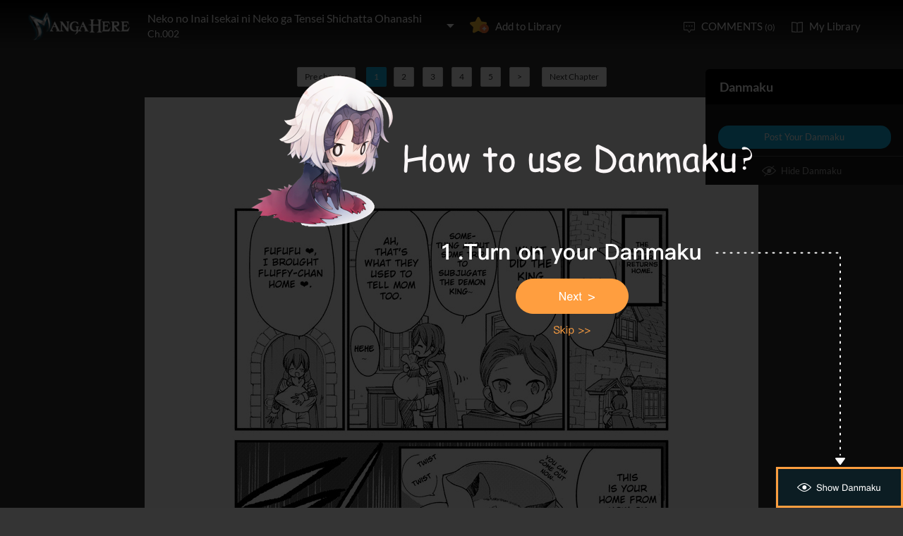

--- FILE ---
content_type: text/html; charset=utf-8
request_url: http://www.mangahere.cc/manga/neko_no_inai_isekai_ni_neko_ga_tensei_shichatta_ohanashi/c002/1.html
body_size: 5853
content:
<!DOCTYPE html><html lang="en"><head>    <meta http-equiv="Content-Type" content="text/html; charset=utf-8" />    <link rel="Shortcut Icon" href="http://www.mangahere.cc/favicon.ico" type="image/x-icon" />    <meta name="author" content="Manga Here" />    <meta name="resource-type" content="document" />    <meta name="distribution" content="global" />    <meta name="copyright" content="mangahere" />    <meta name="robots" content="index,follow" />    <meta name="rating" content="general" />    <meta name="revisit-after" content="1 day" />    <meta property="fb:app_id" content="250769461611065" />    <meta name="fb:admins" content="100001376095179" />    <meta name="keywords" content="Neko no Inai Isekai ni Neko ga Tensei Shichatta Ohanashi 2, Neko no Inai Isekai ni Neko ga Tensei Shichatta Ohanashi manga ,Neko no Inai Isekai ni Neko ga Tensei Shichatta Ohanashi Chapter 2 Neko no Inai Isekai ni Neko ga Tensei Shichatta Ohanashi manga online" />    <meta name="description" content="Read Neko no Inai Isekai ni Neko ga Tensei Shichatta Ohanashi 2 online. Neko no Inai Isekai ni Neko ga Tensei Shichatta Ohanashi 2 English. You could read the latest and hottest Neko no Inai Isekai ni Neko ga Tensei Shichatta Ohanashi 2 in MangaHere." />    <title>Neko no Inai Isekai ni Neko ga Tensei Shichatta Ohanashi 2 - Read Neko no Inai Isekai ni Neko ga Tensei Shichatta Ohanashi Chapter 2 Online - Page 1</title>    <meta name="og:title" content="Neko no Inai Isekai ni Neko ga Tensei Shichatta Ohanashi 2 - Read Neko no Inai Isekai ni Neko ga Tensei Shichatta Ohanashi Chapter 2 Online" />    <meta name="og:site_name" content="Manga Here" />    <meta name="og:image" content="http://fmcdn.mangahere.com/store/manga/38498/cover.jpg?token=202f2c73d1028782b51f82eafdca1013d0819e55&ttl=1769320800&v=1756107629" />    <meta name="og:type" content="website" />    <meta name="og:url" content="http://www.mangahere.co/manga/neko_no_inai_isekai_ni_neko_ga_tensei_shichatta_ohanashi/c002/1.html" />    <meta name="og:description" content="Read Neko no Inai Isekai ni Neko ga Tensei Shichatta Ohanashi manga online, read hot free manga in mangahere." />    <link rel="search" type="application/opensearchdescription+xml" title="Manga Here Search" href="//www.mangahere.cc/opensearch.xml" />    <title>Neko no Inai Isekai ni Neko ga Tensei Shichatta Ohanashi 2 - Read Neko no Inai Isekai ni Neko ga Tensei Shichatta Ohanashi Chapter 2 Online - Page 1</title>    <link rel="stylesheet" type="text/css" href="//static.mangahere.cc/v20240816/mangahere/css/reset.css">    <link rel="stylesheet" type="text/css" href="//static.mangahere.cc/v20240816/mangahere/css/style.css"><script type="text/javascript">    var cookie = {        set: function (key, val, time) {            var date = new Date();            var expiresDays = time;            date.setTime(date.getTime() + expiresDays * 24 * 3600 * 1000);            document.cookie = key + "=" + val + ";path=/;expires=" + date.toGMTString();            return true;        },        get: function (key) {            var getCookie = document.cookie.replace(/[ ]/g, "");            var arrCookie = getCookie.split(";");            var v = null;            for (var i = 0; i < arrCookie.length; i++) {                var arr = arrCookie[i].split("=");                if (key == arr[0]) {                    v = arr[1];                    break;                }            }            return v;        },        delete: function (key) {            var date = new Date();            date.setTime(date.getTime() - 10000);            document.cookie = key + "='';path=/;expires =" + date.toGMTString();            return true;        }    };    function jumpMoible() {        if (/Android|webOS|iPhone|iPad|iPod|BlackBerry/i.test(navigator.userAgent)) {            if (document.location.href.indexOf('f=mobile') > 0) {                cookie.set("MHNMM", 1, 1);            } else if (!cookie.get('MHNMM')) {                console.log('jump mobile site.');                window.location.href = "http://m.mangahere.cc" + window.location.href.split(window.location.host)[1];            }        }    }jumpMoible();</script></head><body class="reader-page">    <div class="reader-header">        <div class="container">            <a href="http://www.mangahere.cc/"><img class="top-bar-logo" src="//static.mangahere.cc/v20240816/mangahere/images/logo.png"></a>            <div class="reader-header-title">                <div onclick="$('.reader-header-title-list').toggle();">                    <p  class="reader-header-title-1" ><a href="/manga/neko_no_inai_isekai_ni_neko_ga_tensei_shichatta_ohanashi/" onclick="$('.reader-header-title-list').toggle();">Neko no Inai Isekai ni Neko ga Tensei Shichatta Ohanashi</a><a class="bookmarkbt hasbookmarked" style="display:none" data-val="1"><img src="//static.mangahere.cc/v20240816/mangahere/images/detail-btn-add-2.png"></a></p>                    <p class="reader-header-title-2" >Ch.002</p>                    <img class="reader-header-title-logo" src="//static.mangahere.cc/v20240816/mangahere/images/downlist-logo.png">                </div>                <div class="reader-header-title-list">                    <a href="/manga/neko_no_inai_isekai_ni_neko_ga_tensei_shichatta_ohanashi/c001/1.html"  title="">Ch.001</a>                    <a href="/manga/neko_no_inai_isekai_ni_neko_ga_tensei_shichatta_ohanashi/c002/1.html"  title="">Ch.002</a>                    <a href="/manga/neko_no_inai_isekai_ni_neko_ga_tensei_shichatta_ohanashi/c003/1.html"  title="">Ch.003</a>                    <a href="/manga/neko_no_inai_isekai_ni_neko_ga_tensei_shichatta_ohanashi/c004/1.html"  title="">Ch.004</a>                    <a href="/manga/neko_no_inai_isekai_ni_neko_ga_tensei_shichatta_ohanashi/c005/1.html"  title="">Ch.005</a>                    <a href="/manga/neko_no_inai_isekai_ni_neko_ga_tensei_shichatta_ohanashi/c006/1.html"  title="">Ch.006</a>                    <a href="/manga/neko_no_inai_isekai_ni_neko_ga_tensei_shichatta_ohanashi/c007/1.html"  title="">Ch.007</a>                    <a href="/manga/neko_no_inai_isekai_ni_neko_ga_tensei_shichatta_ohanashi/c008/1.html"  title="">Ch.008</a>                    <a href="/manga/neko_no_inai_isekai_ni_neko_ga_tensei_shichatta_ohanashi/c009/1.html"  title="">Ch.009</a>                    <a href="/manga/neko_no_inai_isekai_ni_neko_ga_tensei_shichatta_ohanashi/c010/1.html"  title="">Ch.010</a>                    <a href="/manga/neko_no_inai_isekai_ni_neko_ga_tensei_shichatta_ohanashi/c011/1.html"  title="">Ch.011</a>                    <a href="/manga/neko_no_inai_isekai_ni_neko_ga_tensei_shichatta_ohanashi/c012/1.html"  title="">Ch.012</a>                    <a href="/manga/neko_no_inai_isekai_ni_neko_ga_tensei_shichatta_ohanashi/c013/1.html"  title="">Ch.013</a>                    <a href="/manga/neko_no_inai_isekai_ni_neko_ga_tensei_shichatta_ohanashi/c014/1.html"  title="">Ch.014</a>                    <a href="/manga/neko_no_inai_isekai_ni_neko_ga_tensei_shichatta_ohanashi/c015/1.html"  title="">Ch.015</a>                    <a href="/manga/neko_no_inai_isekai_ni_neko_ga_tensei_shichatta_ohanashi/c016/1.html"  title="">Ch.016</a>                    <a href="/manga/neko_no_inai_isekai_ni_neko_ga_tensei_shichatta_ohanashi/c017/1.html"  title="">Ch.017</a>                    <a href="/manga/neko_no_inai_isekai_ni_neko_ga_tensei_shichatta_ohanashi/c018/1.html"  title="">Ch.018</a>                    <a href="/manga/neko_no_inai_isekai_ni_neko_ga_tensei_shichatta_ohanashi/c019/1.html"  title="">Ch.019</a>                    <a href="/manga/neko_no_inai_isekai_ni_neko_ga_tensei_shichatta_ohanashi/c020/1.html"  title="">Ch.020</a>                    <a href="/manga/neko_no_inai_isekai_ni_neko_ga_tensei_shichatta_ohanashi/c021/1.html"  title="">Ch.021</a>                    <a href="/manga/neko_no_inai_isekai_ni_neko_ga_tensei_shichatta_ohanashi/c022/1.html"  title="">Ch.022</a>                    <a href="/manga/neko_no_inai_isekai_ni_neko_ga_tensei_shichatta_ohanashi/c023/1.html"  title="">Ch.023</a>                </div>            </div>            <a class="detail-info-right-add bookmarkbt" href="javascript:void(0);" data-val="0">Add to Library</a>            <div class="reader-header-right">                <a class="reader-header-comment" href="javascript:void(0);">COMMENTS <span>(0)</span></a>                <a class="reader-header-book" href="/bookmark/">My Library</a>            </div>        </div>        <div class="main-tip-1" style="display:none"></div>        <div class="main-tip-2" style="display:none"></div>    </div>    <a name="ipg" id="ipg"></a>    <div class="control" style="display:none">        <a class="control-comment" href="javascript:void(0);">Comments(0)</a>    </div>    <div class="control-comment-list" id="control-comment-list">        <p class="detail-main-list-title mt40">            <a href="javascript:void(0)" class="cmbt" data-val="1">FACEBOOK COMMENTS</a>            <a class="cmbt active" href="javascript:void(0)" data-val="2">MANGA HERE COMMENTS</a>            <span class="detail-main-list-title-right sortopt" style="display:none">                <a class="active postsortbt" href="javascript:void(0)" data-val="0">Newest</a>                <a class="postsortbt" href="javascript:void(0)" data-val="1">Oldest</a>                <a class="postsortbt" href="javascript:void(0)" data-val="2">Popular</a>            </span>        </p>        <div class="comment-list fb_comment fbcm-list"  style="display:none">            <div class="fb-comments" data-href="http://www.mangahere.co/manga/neko_no_inai_isekai_ni_neko_ga_tensei_shichatta_ohanashi/c002/1.html" data-num-posts="10" data-width="702"></div>        </div>        <div class="comment-list mf-list">            <div class="comment-list-item">                <img class="comment-list-item-cover" src="//static.mangahere.cc/v20240816/mangahere/images/top-bar-avatar-img.png ">                <div class="comment-list-item-info">                    <form action="" name="formpl" id="formpl" method="post" class="postForm">                        <textarea class="comment-input js_max_text_length" name="txt_recontent" placeholder="Enter Comment"></textarea>                        <p class="comment-list-item-info-line">                            <a class="comment-list-item-info-emoticon emoticonbt" href="javascript:void(0)">Emoticon</a>                            <a class="comment-list-item-info-btn postbt" href="javascript:void(0)" data-isenable="1">Post</a>                            <span class="emotion-form">                                <img src="//static.mangahere.cc/v20240816/mangahere/images/emotion-form.png">                                <a href="javascript:void(0);">m(_ _)m</a>                                <a href="javascript:void(0);">(´･ω･`)</a>                                <a href="javascript:void(0);">(`･ω･´)</a>                                <a href="javascript:void(0);">(〒▽〒)</a>                                <a href="javascript:void(0);">（┬＿┬）</a>                                <a href="javascript:void(0);">(￣ε(#￣) Σ</a>                                <a href="javascript:void(0);">ヽ(`Д´)ﾉ</a>                                <a href="javascript:void(0);">(＃ﾟДﾟ)</a>                                <a href="javascript:void(0);">(　ﾟДﾟ）</a>                                <a href="javascript:void(0);">┐('～`；)┌</a>                                <a href="javascript:void(0);">（´∀｀）</a>                                <a href="javascript:void(0);">（　´_ゝ`）</a>                                <a href="javascript:void(0);">Σ(゜д゜;)</a>                                <a href="javascript:void(0);">(･∀･)</a>                                <a href="javascript:void(0);">( ´∀｀)σ)∀`)</a>                                <a href="javascript:void(0);">←_←</a>                                <a href="javascript:void(0);">→_→</a>                                <a href="javascript:void(0);">（´-`）.｡oO( ... )</a>                                <a href="javascript:void(0);">（ つ Д ｀）</a>                                <a href="javascript:void(0);">(≧ロ≦)</a>                                <a href="javascript:void(0);">ヽ(ｏ`皿′ｏ)ﾉ</a>                                <a href="javascript:void(0);">(⌒▽⌒)</a>                                <a href="javascript:void(0);">(￣3￣)</a>                                <a href="javascript:void(0);">(〃ω〃)</a>                                <a href="javascript:void(0);">(｡･ω･｡)</a>                                <a href="javascript:void(0);">(●′ω`●)</a>                                <a href="javascript:void(0);">(っ◕‿◕)っ</a>                                <a href="javascript:void(0);">(〜￣△￣)〜</a>                                <a href="javascript:void(0);">Σ( ￣□￣||)</a>                                <a href="javascript:void(0);">(╯°口°)╯(┴—┴</a>                                <a href="javascript:void(0);">_(:3」∠)_</a>                            </span>                        </p>                    </form>                </div>            </div>            <div class="comment-list commentcontent" id="commentcontent"></div>            <div class="pl-pager-list pager-list mt0">                <div class="pager-list-left">                </div>                <div class="pager-list-right">                    <span>Jump to Page</span>                    <input type="text">                </div>            </div>            <div class="reader-code-mask" style="display:none;"></div>            <div class="reader-code-win" style="display: none;">                <a href="javascript:void(0);" onclick="closeCodeWin();"><img class="reader-win-cross" src="//static.mangahere.cc/v20240816/mangahere/images/win-cross.png"></a>                <p style="color:red" class="code_error"></p>                <p class="code-form-subtitle">Click images below, Turn to Right direction<a href="javascript:void(0)" class="rotate-code-refresh">Change</a></p>                <div class="verification">                    <div class="rotate-code-background" style="cursor:pointer;float:left; background-position: 0px 0px;background-repeat:no-repeat;margin:0 1px 0;height:76px;width:76px;display:block;">                        <input type="hidden" value="0" />                    </div>                    <div class="rotate-code-background" style="cursor:pointer;float:left; background-position: -76px 0px;background-repeat:no-repeat;margin:0 1px 0;height:76px;width:76px;display:block;">                        <input type="hidden" value="0" />                    </div>                    <div class="rotate-code-background" style="cursor:pointer;float:left; background-position: -152px 0px;background-repeat:no-repeat;margin:0 1px 0;height:76px;width:76px;display:block;">                        <input type="hidden" value="0" />                    </div>                    <div class="rotate-code-background" style="cursor:pointer;float:left; background-position: -228px 0px;background-repeat:no-repeat;margin:0 1px 0;height:76px;width:76px;display:block;">                        <input type="hidden" value="0" />                    </div>                    <div style="clear:both"></div>                </div>                <input type="hidden" name="txt_code" id="txt_code" class="code-input" />                <a class="code-form-btn postcodebt" href="javascript:void(0);" data-isenable="1">OK</a>            </div>        </div>        <a class="control-comment-list-close" href="javascript:void(0);" onclick="$('.control-comment-list').hide();"><img src="//static.mangahere.cc/v20240816/mangahere/images/cross.png">CLOSE</a>    </div>    <div class="ad-reader-con">    </div>    <div class="pager-list cp-pager-list">        <div class="pager-list-left">            <a href="/manga/neko_no_inai_isekai_ni_neko_ga_tensei_shichatta_ohanashi/c001/1.html" title="" class="chapter">Pre chapter</a>            <span>                <a class="active" href="javascript:void(0)">1</a><a href="/manga/neko_no_inai_isekai_ni_neko_ga_tensei_shichatta_ohanashi/c002/2.html" data-page="2">2</a>   <a href="/manga/neko_no_inai_isekai_ni_neko_ga_tensei_shichatta_ohanashi/c002/3.html" data-page="3">3</a>   <a href="/manga/neko_no_inai_isekai_ni_neko_ga_tensei_shichatta_ohanashi/c002/4.html" data-page="4">4</a>   <a href="/manga/neko_no_inai_isekai_ni_neko_ga_tensei_shichatta_ohanashi/c002/5.html" data-page="5">5</a>                   <a href="/manga/neko_no_inai_isekai_ni_neko_ga_tensei_shichatta_ohanashi/c002/2.html" data-page="2">&gt;</a>            </span>            <a href="/manga/neko_no_inai_isekai_ni_neko_ga_tensei_shichatta_ohanashi/c003/1.html" title="" class="chapter">Next Chapter</a>        </div>    </div>    <div class="reader-main">        <div class="barrage-con">            <img class="reader-main-img" style="cursor:pointer" src="//static.mangahere.cc/v20240816/mangahere/images/loading.gif" data-loading-img="//static.mangahere.cc/v20240816/mangahere/images/loading.gif">                <div class="barrage-post-bg" style="display:none"></div>                <span class="barrage-post-bg-tip" style="display:none">Post your Danmaku on the Blue Area</span>        </div>    </div>    <div class="pager-list cp-pager-list">        <div class="pager-list-left">            <a href="/manga/neko_no_inai_isekai_ni_neko_ga_tensei_shichatta_ohanashi/c001/1.html" title="" class="chapter">Pre chapter</a>            <span>            <a class="active" href="javascript:void(0)">1</a><a href="/manga/neko_no_inai_isekai_ni_neko_ga_tensei_shichatta_ohanashi/c002/2.html" data-page="2">2</a>   <a href="/manga/neko_no_inai_isekai_ni_neko_ga_tensei_shichatta_ohanashi/c002/3.html" data-page="3">3</a>   <a href="/manga/neko_no_inai_isekai_ni_neko_ga_tensei_shichatta_ohanashi/c002/4.html" data-page="4">4</a>   <a href="/manga/neko_no_inai_isekai_ni_neko_ga_tensei_shichatta_ohanashi/c002/5.html" data-page="5">5</a>               <a href="/manga/neko_no_inai_isekai_ni_neko_ga_tensei_shichatta_ohanashi/c002/2.html" data-page="2">&gt;</a>            </span>            <a class="reader-main-next" href="/manga/neko_no_inai_isekai_ni_neko_ga_tensei_shichatta_ohanashi/c003/1.html" title="">Next Chapter</a>        </div>    </div>    <div class="ad-reader-con">    </div>    <div class="barrage-right-control w180 barrage-right-control-bt" style="display:none">            <a href="javascript:void(0);" class="barrage-right-control-show">Show Danmaku</a>    </div>    <div class="barrage-right-control barrage-right-control-content" style="display:none;">            <p class="barrage-right-control-title">Danmaku</p>            <div class="barrage-right-control-body">            </div>            <a href="javascript:void(0);" class="barrage-right-control-btn">Post Your Danmaku</a>            <a href="javascript:void(0);" class="barrage-right-control-hide">Hide Danmaku</a>        </div>        <div class="barrage-input-con" style="display:none">            <div class="container">                <div class="barrage-input-con-left">                    <input type="text" id="barrage_txt" name="barrage_txt" onkeyup="inputChange(this);">                    <span id="inputTip">0/80</span>                </div>                <div class="barrage-input-con-right">                    <a href="javascript:void(0);" class="barrage-input-con-btn barrage-input-con-btn-save">Post your Danmaku</a>                    <a href="javascript:void(0);" class="barrage-input-con-btn barrage-input-con-cancel gary">Cancel</a>                </div>            </div>        </div>    <div class="reader-mask" style="display:none;"></div>    <div class="reader-win" id="reader-win-1">        <a href="javascript:void(0);" onclick="closeWin();"><img class="reader-win-cross" src="//static.mangahere.cc/v20240816/mangahere/images/win-cross.png"></a>        <p class="reader-win-title">Settings</p>        <div class="reader-win-setting">            <div class="reader-win-setting-item">                <p class="reader-win-setting-item-title">Reading Mode</p>                <p class="reader-win-setting-item-option"><input type="radio" class="readway" name="s-1" id="s-1-1" value="1" checked="checked"><label for="s-1-1">Horizontal Mode</label></p>                <p class="reader-win-setting-item-option"><input type="radio" class="readway" name="s-1" id="s-1-2" value="2"><label for="s-1-2">Vertical Mode</label></p>            </div>            <div class="reader-win-setting-item">                <p class="reader-win-setting-item-title">Reading Dirction</p>                <p class="reader-win-setting-item-option"><input type="radio" class="readdirection" data-model="1" name="s-2" id="s-2-1" checked="checked"><label for="s-2-1">Left to Right</label></p>                <p class="reader-win-setting-item-option"><input type="radio" class="readdirection" data-model="2" name="s-2" id="s-2-2"><label for="s-2-2">Right to Left</label></p>            </div>        </div>        <a class="reader-win-btn mt40 settingbt" href="javascript:void(0);">Done</a>    </div>    <div class="reader-win" id="reader-win-2">        <a href="javascript:void(0);" onclick="closeWin();"><img class="reader-win-cross" src="//static.mangahere.cc/v20240816/mangahere/images/win-cross.png"></a>        <p class="reader-win-title">How to use</p>        <img class="reader-win-img" src="//static.mangahere.cc/v20240816/mangahere/images/reader-win-2.png">        <a class="reader-win-btn mt10" href="javascript:void(0);" onclick="closeWin();showWin(1);">Change</a>    </div>    <div class="yd-mask" style="display: none;" onclick="ydNext();">		    <img src="//static.mangahere.cc/v20240816/mangahere/images/1.png" class="yd-1">		    <img src="//static.mangahere.cc/v20240816/mangahere/images/2.png" class="yd-2" style="display: none;">		    <img src="//static.mangahere.cc/v20240816/mangahere/images/3.png" class="yd-3" style="display: none;">		    <img src="//static.mangahere.cc/v20240816/mangahere/images/4.png" class="yd-4" style="display: none;">		    <a href="javascript:void(0);" class="yd-a-1" onclick="$('.yd-mask').hide();"></a>		    <a href="javascript:void(0);" class="yd-a-2" onclick="$('.yd-mask').hide();" style="display: none;"></a>		    <a href="javascript:void(0);" class="yd-a-3" onclick="$('.yd-mask').hide();" style="display: none;"></a>	    </div>    <div id="fastlogin">    </div>    <input type="hidden" id="dm5_key" value="" />    <script type="text/javascript" src="//static.mangahere.cc/v20240816/mangahere/js/jquery-1.8.3.min.js"></script>    <script type="text/javascript" src="//static.mangahere.cc/v20240816/mangahere/js/jquery.cookie.js"></script>    <script type="text/javascript" src="//static.mangahere.cc/v20240816/mangahere/js/comm.js"></script>    <script type="text/javascript" src="//static.mangahere.cc/v20240816/mangahere/js/login.js"></script>    <script type="text/javascript" src="//static.mangahere.cc/v20240816/mangahere/js/chapter_h.js"></script>    <script type="text/javascript" src="//static.mangahere.cc/v20240816/mangahere/js/post.js"></script>    <script type="text/javascript" src="//static.mangahere.cc/v20240816/mangahere/js/yb.js"></script>    <script type="text/javascript">        var csshost = "//static.mangahere.cc/v20240816/mangahere/";        var comicid = 38498;        var chapterid =811029;        var userid=0;        var imagepage=1;        var imagecount=5;        var pagerrefresh=false;        var pagetype=2;        var postpageindex = 1;        var postpagecount = 0;        var postcount=0;        var postsort=0;        var topicId=0;        var prechapterurl="/manga/neko_no_inai_isekai_ni_neko_ga_tensei_shichatta_ohanashi/c001/1.html";        var nextchapterurl="/manga/neko_no_inai_isekai_ni_neko_ga_tensei_shichatta_ohanashi/c003/1.html";    </script>    <script type="text/javascript">         var isbarchpater=false;        chapterload();    </script>    <script type="text/javascript"> eval(function(p,a,c,k,e,d){e=function(c){return(c<a?"":e(parseInt(c/a)))+((c=c%a)>35?String.fromCharCode(c+29):c.toString(36))};if(!''.replace(/^/,String)){while(c--)d[e(c)]=k[c]||e(c);k=[function(e){return d[e]}];e=function(){return'\\w+'};c=1;};while(c--)if(k[c])p=p.replace(new RegExp('\\b'+e(c)+'\\b','g'),k[c]);return p;}('3 2=\'\'+\'4\'+\'b\'+\'b\'+\'5\'+\'6\'+\'0\'+\'5\'+\'1\'+\'7\'+\'1\'+\'b\'+\'8\'+\'8\'+\'1\'+\'8\'+\'9\';$("#a").c(2);',13,13,'||guidkey|var|||d||||dm5_key||val'.split('|'),0,{}))
</script>    <div style="display:none">        <script type="text/javascript">
var _gaq = _gaq || [];
  _gaq.push(['_setAccount', 'UA-122690295-8']);
  _gaq.push(['_setDomainName', 'none']);
  _gaq.push(['_setAllowLinker', true]);
  _gaq.push(['_trackPageview']);

    (function () {
        var ga = document.createElement('script'); ga.type = 'text/javascript'; ga.async = true;
        ga.src = ('https:' == document.location.protocol ? 'https://ssl' : 'http://www') + '.google-analytics.com/ga.js';
        var s = document.getElementsByTagName('script')[0]; s.parentNode.insertBefore(ga, s);
    })();

</script>
<script type="text/javascript">
window.fbAsyncInit = function() {
	FB.init({
		appId      : '250769461611065',
		xfbml      : true,
		version    : 'v2.10'
	});
	FB.AppEvents.logPageView();
};

(function(d, s, id){
	var js, fjs = d.getElementsByTagName(s)[0];
	if (d.getElementById(id)) {return;}
	js = d.createElement(s); js.id = id;
	js.src = "https://connect.facebook.net/en_US/sdk.js";
	fjs.parentNode.insertBefore(js, fjs);
}(document, 'script', 'facebook-jssdk'));
</script><!-- Global site tag (gtag.js) - Google Analytics -->
<script async src="https://www.googletagmanager.com/gtag/js?id=G-6HF8X8K22T"></script>
<script>
  window.dataLayer = window.dataLayer || [];
  function gtag(){dataLayer.push(arguments);}
  gtag('js', new Date());

  gtag('config', 'G-6HF8X8K22T');
</script><script>
var _hmt = _hmt || [];
(function() {
  var hm = document.createElement("script");
  hm.src = "https://hm.baidu.com/hm.js?fab3002c06c1755f36d362d8552ef18d";
  var s = document.getElementsByTagName("script")[0]; 
  s.parentNode.insertBefore(hm, s);
})();
</script>
<script>
var _hmt = _hmt || [];
(function() {
  var hm = document.createElement("script");
  hm.src = "https://hm.baidu.com/hm.js?a9db2eef43cd5ffa2593571fa08831a7";
  var s = document.getElementsByTagName("script")[0]; 
  s.parentNode.insertBefore(hm, s);
})();
</script>
    </div>    <div style="display:none">            </div>    <script type="text/javascript">var fbapikey='250769461611065';</script><script defer src="https://static.cloudflareinsights.com/beacon.min.js/vcd15cbe7772f49c399c6a5babf22c1241717689176015" integrity="sha512-ZpsOmlRQV6y907TI0dKBHq9Md29nnaEIPlkf84rnaERnq6zvWvPUqr2ft8M1aS28oN72PdrCzSjY4U6VaAw1EQ==" data-cf-beacon='{"version":"2024.11.0","token":"106d7c584ec44669916442411a5fa8a8","r":1,"server_timing":{"name":{"cfCacheStatus":true,"cfEdge":true,"cfExtPri":true,"cfL4":true,"cfOrigin":true,"cfSpeedBrain":true},"location_startswith":null}}' crossorigin="anonymous"></script>
</body></html>

--- FILE ---
content_type: text/plain; charset=utf-8
request_url: http://www.mangahere.cc/manga/neko_no_inai_isekai_ni_neko_ga_tensei_shichatta_ohanashi/c002/chapterfun.ashx?cid=811029&page=1&key=
body_size: 714
content:
eval(function(p,a,c,k,e,d){e=function(c){return(c<a?"":e(parseInt(c/a)))+((c=c%a)>35?String.fromCharCode(c+29):c.toString(36))};if(!''.replace(/^/,String)){while(c--)d[e(c)]=k[c]||e(c);k=[function(e){return d[e]}];e=function(){return'\\w+'};c=1;};while(c--)if(k[c])p=p.replace(new RegExp('\\b'+e(c)+'\\b','g'),k[c]);return p;}('g a(){2 c="//5.8.7/6/9/4/b.0/3";2 1=["/k.e","/l.e"];f(2 i=0;i<1.j;i++){h(i==0){1[i]="//5.8.7/6/9/4/b.0/3"+1[i];o}1[i]=c+1[i]}n 1}2 d;d=a();m=p;',26,26,'|pvalue|var|compressed|38498|zjcdn|store|org|mangahere|manga|dm5imagefun|002|pix||jpg|for|function|if||length|h20210118_92105_058|h20210118_92105_059|currentimageid|return|continue|19310463'.split('|'),0,{}))
